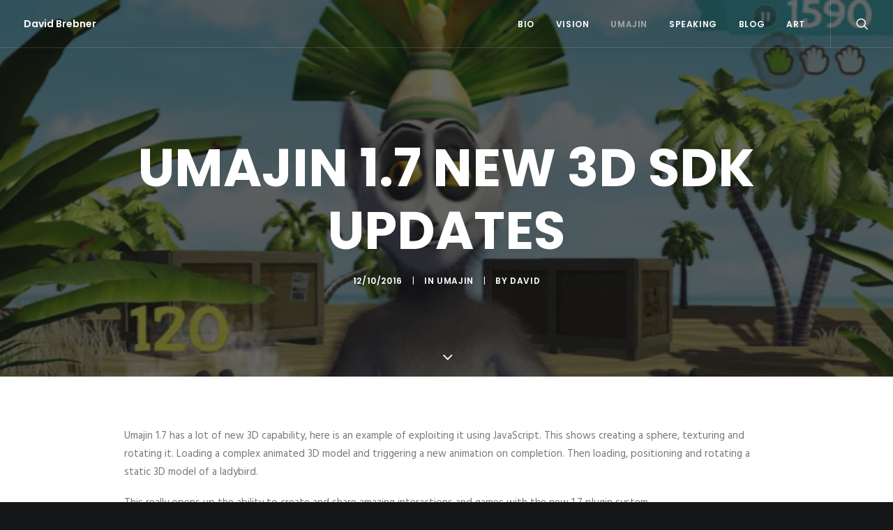

--- FILE ---
content_type: text/html; charset=UTF-8
request_url: https://davidbrebner.com/?p=1449
body_size: 7544
content:
<!DOCTYPE html>
<html class="no-touch" lang="en-US" xmlns="http://www.w3.org/1999/xhtml">
<head>
<meta http-equiv="Content-Type" content="text/html; charset=UTF-8">
<meta name="viewport" content="width=device-width, initial-scale=1">
<link rel="profile" href="http://gmpg.org/xfn/11">
<link rel="pingback" href="https://davidbrebner.com/xmlrpc.php">
<title>Umajin 1.7 new 3D SDK updates &#8211; David Brebner</title>
<link rel='dns-prefetch' href='//fonts.googleapis.com' />
<link rel='dns-prefetch' href='//s.w.org' />
<link rel="alternate" type="application/rss+xml" title="David Brebner &raquo; Feed" href="https://davidbrebner.com/?feed=rss2" />
<link rel="alternate" type="application/rss+xml" title="David Brebner &raquo; Comments Feed" href="https://davidbrebner.com/?feed=comments-rss2" />
		<script type="text/javascript">
			window._wpemojiSettings = {"baseUrl":"https:\/\/s.w.org\/images\/core\/emoji\/2\/72x72\/","ext":".png","svgUrl":"https:\/\/s.w.org\/images\/core\/emoji\/2\/svg\/","svgExt":".svg","source":{"concatemoji":"https:\/\/davidbrebner.com\/wp-includes\/js\/wp-emoji-release.min.js?ver=4.6.29"}};
			!function(e,o,t){var a,n,r;function i(e){var t=o.createElement("script");t.src=e,t.type="text/javascript",o.getElementsByTagName("head")[0].appendChild(t)}for(r=Array("simple","flag","unicode8","diversity","unicode9"),t.supports={everything:!0,everythingExceptFlag:!0},n=0;n<r.length;n++)t.supports[r[n]]=function(e){var t,a,n=o.createElement("canvas"),r=n.getContext&&n.getContext("2d"),i=String.fromCharCode;if(!r||!r.fillText)return!1;switch(r.textBaseline="top",r.font="600 32px Arial",e){case"flag":return(r.fillText(i(55356,56806,55356,56826),0,0),n.toDataURL().length<3e3)?!1:(r.clearRect(0,0,n.width,n.height),r.fillText(i(55356,57331,65039,8205,55356,57096),0,0),a=n.toDataURL(),r.clearRect(0,0,n.width,n.height),r.fillText(i(55356,57331,55356,57096),0,0),a!==n.toDataURL());case"diversity":return r.fillText(i(55356,57221),0,0),a=(t=r.getImageData(16,16,1,1).data)[0]+","+t[1]+","+t[2]+","+t[3],r.fillText(i(55356,57221,55356,57343),0,0),a!=(t=r.getImageData(16,16,1,1).data)[0]+","+t[1]+","+t[2]+","+t[3];case"simple":return r.fillText(i(55357,56835),0,0),0!==r.getImageData(16,16,1,1).data[0];case"unicode8":return r.fillText(i(55356,57135),0,0),0!==r.getImageData(16,16,1,1).data[0];case"unicode9":return r.fillText(i(55358,56631),0,0),0!==r.getImageData(16,16,1,1).data[0]}return!1}(r[n]),t.supports.everything=t.supports.everything&&t.supports[r[n]],"flag"!==r[n]&&(t.supports.everythingExceptFlag=t.supports.everythingExceptFlag&&t.supports[r[n]]);t.supports.everythingExceptFlag=t.supports.everythingExceptFlag&&!t.supports.flag,t.DOMReady=!1,t.readyCallback=function(){t.DOMReady=!0},t.supports.everything||(a=function(){t.readyCallback()},o.addEventListener?(o.addEventListener("DOMContentLoaded",a,!1),e.addEventListener("load",a,!1)):(e.attachEvent("onload",a),o.attachEvent("onreadystatechange",function(){"complete"===o.readyState&&t.readyCallback()})),(a=t.source||{}).concatemoji?i(a.concatemoji):a.wpemoji&&a.twemoji&&(i(a.twemoji),i(a.wpemoji)))}(window,document,window._wpemojiSettings);
		</script>
		<style type="text/css">
img.wp-smiley,
img.emoji {
	display: inline !important;
	border: none !important;
	box-shadow: none !important;
	height: 1em !important;
	width: 1em !important;
	margin: 0 .07em !important;
	vertical-align: -0.1em !important;
	background: none !important;
	padding: 0 !important;
}
</style>
<link rel='stylesheet' id='layerslider-css'  href='https://davidbrebner.com/wp-content/plugins/LayerSlider/static/css/layerslider.css?ver=5.6.10' type='text/css' media='all' />
<link rel='stylesheet' id='ls-google-fonts-css'  href='https://fonts.googleapis.com/css?family=Lato:100,300,regular,700,900%7COpen+Sans:300%7CIndie+Flower:regular%7COswald:300,regular,700&#038;subset=latin%2Clatin-ext' type='text/css' media='all' />
<link rel='stylesheet' id='contact-form-7-css'  href='https://davidbrebner.com/wp-content/plugins/contact-form-7/includes/css/styles.css?ver=4.5.1' type='text/css' media='all' />
<link rel='stylesheet' id='uncode-style-css'  href='https://davidbrebner.com/wp-content/themes/uncode/library/css/style.css?ver=1906183533' type='text/css' media='all' />
<style id='uncode-style-inline-css' type='text/css'>

@media (min-width: 960px) { .limit-width { max-width: 1200px; margin: auto;}}
.menu-primary ul.menu-smart > li > a, .menu-primary ul.menu-smart li.dropdown > a, .menu-primary ul.menu-smart li.mega-menu > a, .vmenu-container ul.menu-smart > li > a, .vmenu-container ul.menu-smart li.dropdown > a { text-transform: uppercase; }
</style>
<link rel='stylesheet' id='uncode-icons-css'  href='https://davidbrebner.com/wp-content/themes/uncode/library/css/uncode-icons.css?ver=1906183533' type='text/css' media='all' />
<link rel='stylesheet' id='uncode-custom-style-css'  href='https://davidbrebner.com/wp-content/themes/uncode/library/css/style-custom.css?ver=1906183533' type='text/css' media='all' />
<style id='uncode-custom-style-inline-css' type='text/css'>
a:link {color:#53868B;} a:visited {color:#53868B;} 
</style>
<link rel='stylesheet' id='uncodefont-google-css'  href='//fonts.googleapis.com/css?family=Poppins%3A300%2Cregular%2C500%2C600%2C700%7CHind%3A300%2Cregular%2C500%2C600%2C700%7CDroid+Serif%3Aregular%2Citalic%2C700%2C700italic%7CDosis%3A200%2C300%2Cregular%2C500%2C600%2C700%2C800%7CPlayfair+Display%3Aregular%2Citalic%2C700%2C700italic%2C900%2C900italic%7COswald%3A300%2Cregular%2C700%7CRoboto%3A100%2C100italic%2C300%2C300italic%2Cregular%2Citalic%2C500%2C500italic%2C700%2C700italic%2C900%2C900italic%7CSource+Sans+Pro%3A200%2C200italic%2C300%2C300italic%2Cregular%2Citalic%2C600%2C600italic%2C700%2C700italic%2C900%2C900italic&#038;subset=devanagari%2Clatin-ext%2Clatin%2Ccyrillic%2Cvietnamese%2Cgreek%2Ccyrillic-ext%2Cgreek-ext&#038;ver=1.4.2' type='text/css' media='all' />
<script type='text/javascript' src='https://davidbrebner.com/wp-includes/js/jquery/jquery.js?ver=1.12.4'></script>
<script type='text/javascript' src='https://davidbrebner.com/wp-includes/js/jquery/jquery-migrate.min.js?ver=1.4.1'></script>
<script type='text/javascript' src='https://davidbrebner.com/wp-content/plugins/LayerSlider/static/js/greensock.js?ver=1.11.8'></script>
<script type='text/javascript'>
/* <![CDATA[ */
var LS_Meta = {"v":"5.6.10"};
/* ]]> */
</script>
<script type='text/javascript' src='https://davidbrebner.com/wp-content/plugins/LayerSlider/static/js/layerslider.kreaturamedia.jquery.js?ver=5.6.10'></script>
<script type='text/javascript' src='https://davidbrebner.com/wp-content/plugins/LayerSlider/static/js/layerslider.transitions.js?ver=5.6.10'></script>
<script type='text/javascript' src='/wp-content/themes/uncode/library/js/min/ai-uncode.min.js' id='uncodeAI' data-home='/' data-path='/' data-breakpoints-images='258,516,720,1032,1440,2064,2880'></script>
<script type='text/javascript'>
/* <![CDATA[ */
var SiteParameters = {"site_url":"https:\/\/davidbrebner.com\/","theme_directory":"https:\/\/davidbrebner.com\/wp-content\/themes\/uncode","days":"days","hours":"hours","minutes":"minutes","seconds":"seconds","constant_scroll":"on","scroll_speed":"2","parallax_factor":"0.25"};
/* ]]> */
</script>
<script type='text/javascript' src='https://davidbrebner.com/wp-content/themes/uncode/library/js/init.js?ver=1906183533'></script>
<meta name="generator" content="Powered by LayerSlider 5.6.10 - Multi-Purpose, Responsive, Parallax, Mobile-Friendly Slider Plugin for WordPress." />
<!-- LayerSlider updates and docs at: https://kreaturamedia.com/layerslider-responsive-wordpress-slider-plugin/ -->
<link rel='https://api.w.org/' href='https://davidbrebner.com/?rest_route=/' />
<link rel="EditURI" type="application/rsd+xml" title="RSD" href="https://davidbrebner.com/xmlrpc.php?rsd" />
<link rel="wlwmanifest" type="application/wlwmanifest+xml" href="https://davidbrebner.com/wp-includes/wlwmanifest.xml" /> 
<link rel='prev' title='RFID reading with Umajin using a long range reader' href='https://davidbrebner.com/?p=1447' />
<link rel='next' title='Face Morph Targets' href='https://davidbrebner.com/?p=1454' />
<meta name="generator" content="WordPress 4.6.29" />
<link rel="canonical" href="https://davidbrebner.com/?p=1449" />
<link rel='shortlink' href='https://davidbrebner.com/?p=1449' />
<link rel="alternate" type="application/json+oembed" href="https://davidbrebner.com/?rest_route=%2Foembed%2F1.0%2Fembed&#038;url=https%3A%2F%2Fdavidbrebner.com%2F%3Fp%3D1449" />
<link rel="alternate" type="text/xml+oembed" href="https://davidbrebner.com/?rest_route=%2Foembed%2F1.0%2Fembed&#038;url=https%3A%2F%2Fdavidbrebner.com%2F%3Fp%3D1449&#038;format=xml" />
			<style type="text/css">
				.gllr_image_row {
					clear: both;
				}
			</style>
				<!-- Start ios -->
		<script type="text/javascript">
			( function( $ ){
				$( document ).ready( function() {
					$( '#fancybox-overlay' ).css( {
						'width' : $( document ).width()
					} );
				} );
			} )( jQuery );
		</script>
		<!-- End ios -->
	<!--[if lte IE 9]><link rel="stylesheet" type="text/css" href="https://davidbrebner.com/wp-content/plugins/uncode-js_composer/assets/css/vc_lte_ie9.min.css" media="screen"><![endif]--><!--[if IE  8]><link rel="stylesheet" type="text/css" href="https://davidbrebner.com/wp-content/plugins/uncode-js_composer/assets/css/vc-ie8.min.css" media="screen"><![endif]--><noscript><style type="text/css"> .wpb_animate_when_almost_visible { opacity: 1; }</style></noscript></head>
<body class="single single-post postid-1449 single-format-image  style-color-wayh-bg gllr_uncode hmenu hmenu-position-right header-full-width main-center-align wpb-js-composer js-comp-ver-4.12.1 vc_responsive" data-border="0">
		<div class="body-borders" data-border="0"><div class="top-border body-border-shadow"></div><div class="right-border body-border-shadow"></div><div class="bottom-border body-border-shadow"></div><div class="left-border body-border-shadow"></div><div class="top-border style-light-bg"></div><div class="right-border style-light-bg"></div><div class="bottom-border style-light-bg"></div><div class="left-border style-light-bg"></div></div>	<div class="box-wrapper">
		<div class="box-container">
		<script type="text/javascript">UNCODE.initBox();</script>
		<div class="menu-wrapper menu-shrink menu-hide-only menu-no-arrows">
													
													<header id="masthead" class="navbar menu-primary menu-light submenu-dark menu-transparent menu-add-padding style-light-original menu-absolute menu-with-logo">
														<div class="menu-container menu-hide style-color-xsdn-bg menu-borders menu-shadows">
															<div class="row-menu">
																<div class="row-menu-inner">
																	<div id="logo-container-mobile" class="col-lg-0 logo-container middle">
																		<div id="main-logo" class="navbar-header style-light">
																			<a href="https://davidbrebner.com" class="navbar-brand" data-minheight="14"><h2 class="text-logo h3 logo-skinnable" data-maxheight="14" style="font-size:14px;">David Brebner</h2></a>
																		</div>
																		<div class="mmb-container"><div class="mobile-menu-button mobile-menu-button-light lines-button x2"><span class="lines"></span></div></div>
																	</div>
																	<div class="col-lg-12 main-menu-container middle">
																		<div class="menu-horizontal">
																			<div class="menu-horizontal-inner">
																				<div class="nav navbar-nav navbar-main navbar-nav-first"><ul id="menu-main" class="menu-primary-inner menu-smart sm"><li id="menu-item-478" class="menu-item menu-item-type-post_type menu-item-object-page menu-item-478 menu-item-link"><a title="ceo" href="https://davidbrebner.com/?page_id=437">Bio<i class="fa fa-angle-right fa-dropdown"></i></a></li>
<li id="menu-item-482" class="menu-item menu-item-type-post_type menu-item-object-page menu-item-482 menu-item-link"><a title="vision" href="https://davidbrebner.com/?page_id=11">Vision<i class="fa fa-angle-right fa-dropdown"></i></a></li>
<li id="menu-item-479" class="menu-item menu-item-type-taxonomy menu-item-object-category current-post-ancestor current-menu-parent current-post-parent menu-item-479 menu-item-link"><a title="experiments" href="https://davidbrebner.com/?cat=40">Umajin<i class="fa fa-angle-right fa-dropdown"></i></a></li>
<li id="menu-item-481" class="menu-item menu-item-type-post_type menu-item-object-page menu-item-481 menu-item-link"><a title="speaking" href="https://davidbrebner.com/?page_id=440">Speaking<i class="fa fa-angle-right fa-dropdown"></i></a></li>
<li id="menu-item-480" class="menu-item menu-item-type-taxonomy menu-item-object-category menu-item-480 menu-item-link"><a title="opinion" href="https://davidbrebner.com/?cat=14">Blog<i class="fa fa-angle-right fa-dropdown"></i></a></li>
<li id="menu-item-483" class="menu-item menu-item-type-post_type menu-item-object-page menu-item-483 menu-item-link"><a title="art" href="https://davidbrebner.com/?page_id=9">Art<i class="fa fa-angle-right fa-dropdown"></i></a></li>
</ul></div><div class="nav navbar-nav navbar-nav-last"><ul class="menu-smart sm menu-icons"><li class="menu-item-link search-icon style-light dropdown"><a href="#" class="trigger-overlay search-icon" data-area="search" data-container="box-container">
													<i class="fa fa-search3"></i><span class="desktop-hidden"><span>Search</span></span><i class="fa fa-angle-down fa-dropdown desktop-hidden"></i>
													</a>
													<ul role="menu" class="drop-menu desktop-hidden">
														<li>
															<form class="search" method="get" action="https://davidbrebner.com/">
																<input type="search" class="search-field no-livesearch" placeholder="Search…" value="" name="s" title="Search for:" />
															</form>
														</li>
													</ul></li></ul></div></div>
																		</div>
																	</div>
																</div>
															</div>
														</div>
													</header>
												</div>			<script type="text/javascript">UNCODE.fixMenuHeight();</script>
			<div class="main-wrapper">
				<div class="main-container">
					<div class="page-wrapper">
						<div class="sections-container"><div id="page-header"><div class="header-basic style-dark">
													<div class="background-element header-wrapper header-scroll-opacity header-parallax style-color-wayh-bg header-only-text" data-height="75" style="min-height: 300px;">
													<div class="header-bg-wrapper">
											<div class="header-bg adaptive-async" style="background-image: url(https://davidbrebner.com/wp-content/uploads/2016/10/dreamworks-uai-258x133.png);" data-uniqueid="1551-155543" data-guid="https://davidbrebner.com/wp-content/uploads/2016/10/dreamworks.png" data-path="2016/10/dreamworks.png" data-width="848" data-height="437" data-singlew="12" data-singleh="null" data-crop=""></div>
											<div class="block-bg-overlay style-color-wayh-bg" style="opacity: 0.65;"></div>
										</div><div class="header-main-container limit-width">
															<div class="header-content header-center header-middle header-align-center">
																<div class="header-content-inner" >
																	<h1 class="header-title font-762333 fontsize-338686 font-weight-700 text-uppercase"><span>Umajin 1.7 new 3D SDK updates</span></h1><div class="post-info"><div class="date-info">12/10/2016</div><div class="category-info"><span>|</span>In <a href="https://davidbrebner.com/?cat=40" title="View all posts in Umajin">Umajin</a></div><div class="author-info"><span>|</span>By <a href="https://davidbrebner.com/?author=1">David</a></div></div>
																</div>
															</div>
														</div><div class="header-scrolldown style-dark"><i class="fa fa-angle-down"></i></div></div>
												</div></div><script type="text/javascript">UNCODE.initHeader();</script><article id="post-1449" class="page-body style-color-xsdn-bg post-1449 post type-post status-publish format-image has-post-thumbnail hentry category-umaijn post_format-post-format-image">
          <div class="post-wrapper">
          	<div class="post-body"><div class="post-content" style="max-width: 996px; margin: auto;"><div class="row-container">
	  					<div class="row row-parent style-light double-top-padding double-bottom-padding">
								<p>Umajin 1.7 has a lot of new 3D capability, here is an example of exploiting it using JavaScript.  This shows creating a sphere, texturing and rotating it.  Loading a complex animated 3D model and triggering a new animation on completion.  Then loading, positioning and rotating a static 3D model of a ladybird.</p>
<p>This really opens up the ability to create and share amazing interactions and games with the new 1.7 plugin system.</p>
<p><iframe width="900" height="500" src="https://www.youtube.com/embed/Or3ky3t0f4w" frameborder="0" allowfullscreen></iframe></p>
<p>3D performance and visual quality is really a focus for the 1.7 release.  Here are some example models and animation running on device.</p>
<p><iframe width="900" height="500" src="https://www.youtube.com/embed/pp1MDCzno5M" frameborder="0" allowfullscreen></iframe></p>

							</div>
						</div></div><div class="post-footer post-footer-light row-container"><div class="row-container">
	  					<div class="row row-parent style-light no-top-padding double-bottom-padding" style="max-width: 996px; margin: auto;">
								<div class="post-share">
	          						<div class="detail-container margin-auto">
													<div class="share-button share-buttons share-inline only-icon"></div>
												</div>
											</div>
							</div>
						</div></div></div><div class="row-container row-navigation row-navigation-light">
	  					<div class="row row-parent style-light limit-width">
								<nav class="post-navigation">
									<ul class="navigation"><li class="page-prev"><span class="btn-container"><a class="btn btn-link text-default-color btn-icon-left" href="https://davidbrebner.com/?p=1447" rel="prev"><i class="fa fa-angle-left"></i><span>Prev</span></a></span></li><li class="page-next"><span class="btn-container"><a class="btn btn-link text-default-color btn-icon-right" href="https://davidbrebner.com/?p=1454" rel="next"><span>Next</span><i class="fa fa-angle-right"></i></a></span></li></ul><!-- .navigation -->
							</nav><!-- .post-navigation -->
							</div>
						</div>
          </div>
        </article>							</div><!-- sections container -->
						</div><!-- page wrapper -->
										<footer id="colophon" class="site-footer">
						<div class="row-container style-dark-bg footer-last">
	  					<div class="row row-parent style-dark limit-width no-top-padding no-h-padding no-bottom-padding">
								<div class="site-info uncell col-lg-6 pos-middle text-left">&copy; 2026 David Brebner All rights reserved</div><!-- site info --><div class="uncell col-lg-6 pos-middle text-right"><div class="social-icon icon-box icon-box-top icon-inline"><a href="http://facebook.com" target="_blank"><i class="fa fa-social-facebook"></i></a></div><div class="social-icon icon-box icon-box-top icon-inline"><a href="http://twitter.com" target="_blank"><i class="fa fa-social-twitter"></i></a></div><div class="social-icon icon-box icon-box-top icon-inline"><a href="http://www.pinterest.com" target="_blank"><i class="fa fa-social-pinterest"></i></a></div><div class="social-icon icon-box icon-box-top icon-inline"><a href="https://dribbble.com" target="_blank"><i class="fa fa-social-dribbble"></i></a></div><div class="social-icon icon-box icon-box-top icon-inline"><a href="https://www.linkedin.com/" target="_blank"><i class="fa fa-social-linkedin"></i></a></div></div>
							</div>
						</div>					</footer>
									</div><!-- main container -->
			</div><!-- main wrapper -->
		</div><!-- box container -->
	</div><!-- box wrapper -->
	<div class="style-light footer-scroll-top"><a href="#" class="scroll-top"><i class="fa fa-angle-up fa-stack fa-rounded btn-default btn-hover-nobg"></i></a></div>	<div class="overlay overlay-sequential style-dark style-dark-bg overlay-search" data-area="search" data-container="box-container">
		<div class="mmb-container"><div class="menu-close-search mobile-menu-button menu-button-offcanvas mobile-menu-button-dark lines-button x2 overlay-close close" data-area="search" data-container="box-container"><span class="lines"></span></div></div>
		<div class="search-container"><form action="https://davidbrebner.com/" method="get">
	<div class="search-container-inner">
		<input type="search" class="search-field form-fluid no-livesearch" placeholder="Search…" value="" name="s" title="Search for:">
	  <i class="fa fa-search3"></i>
	</div>
</form>
</div>
	</div>

	<link rel='stylesheet' id='gllr_stylesheet-css'  href='https://davidbrebner.com/wp-content/plugins/gallery-plugin/css/frontend_style.css?ver=4.6.29' type='text/css' media='all' />
<link rel='stylesheet' id='gllr_fancybox_stylesheet-css'  href='https://davidbrebner.com/wp-content/plugins/gallery-plugin/fancybox/jquery.fancybox-1.3.4.css?ver=4.6.29' type='text/css' media='all' />
<script type='text/javascript' src='https://davidbrebner.com/wp-includes/js/underscore.min.js?ver=1.8.3'></script>
<script type='text/javascript'>
/* <![CDATA[ */
var DavesWordPressLiveSearchConfig = {"resultsDirection":"","showThumbs":"false","showExcerpt":"false","displayPostCategory":"false","showMoreResultsLink":"true","minCharsToSearch":"0","xOffset":"0","yOffset":"0","blogURL":"https:\/\/davidbrebner.com","ajaxURL":"https:\/\/davidbrebner.com\/wp-admin\/admin-ajax.php","viewMoreText":"View more results","outdatedJQuery":"Dave's WordPress Live Search requires jQuery 1.2.6 or higher. WordPress ships with current jQuery versions. But if you are seeing this message, it's likely that another plugin is including an earlier version.","resultTemplate":"<ul id=\"dwls_search_results\" class=\"search_results dwls_search_results\">\n<input type=\"hidden\" name=\"query\" value=\"<%- resultsSearchTerm %>\" \/>\n<% _.each(searchResults, function(searchResult, index, list) { %>\n        <%\n        \/\/ Thumbnails\n        if(DavesWordPressLiveSearchConfig.showThumbs == \"true\" && searchResult.attachment_thumbnail) {\n                liClass = \"post_with_thumb\";\n        }\n        else {\n                liClass = \"\";\n        }\n        %>\n        <li class=\"post-<%= searchResult.ID %> daves-wordpress-live-search_result <%- liClass %>\">\n\n        <a href=\"<%= searchResult.permalink %>\" class=\"daves-wordpress-live-search_title\">\n        <% if(DavesWordPressLiveSearchConfig.displayPostCategory == \"true\" && searchResult.post_category !== undefined) { %>\n                <span class=\"search-category\"><%= searchResult.post_category %><\/span>\n        <% } %><span class=\"search-title\"><%= searchResult.post_title %><\/span><\/a>\n\n        <% if(searchResult.post_price !== undefined) { %>\n                <p class=\"price\"><%- searchResult.post_price %><\/p>\n        <% } %>\n\n        <% if(DavesWordPressLiveSearchConfig.showExcerpt == \"true\" && searchResult.post_excerpt) { %>\n                <%= searchResult.post_excerpt %>\n        <% } %>\n\n        <% if(e.displayPostMeta) { %>\n                <p class=\"meta clearfix daves-wordpress-live-search_author\" id=\"daves-wordpress-live-search_author\">Posted by <%- searchResult.post_author_nicename %><\/p><p id=\"daves-wordpress-live-search_date\" class=\"meta clearfix daves-wordpress-live-search_date\"><%- searchResult.post_date %><\/p>\n        <% } %>\n        <div class=\"clearfix\"><\/div><\/li>\n<% }); %>\n\n<% if(searchResults[0].show_more !== undefined && searchResults[0].show_more && DavesWordPressLiveSearchConfig.showMoreResultsLink == \"true\") { %>\n        <div class=\"clearfix search_footer\"><a href=\"<%= DavesWordPressLiveSearchConfig.blogURL %>\/?s=<%-  resultsSearchTerm %>\"><%- DavesWordPressLiveSearchConfig.viewMoreText %><\/a><\/div>\n<% } %>\n\n<\/ul>"};
/* ]]> */
</script>
<script type='text/javascript' src='https://davidbrebner.com/wp-content/plugins/uncode-daves-wordpress-live-search/js/daves-wordpress-live-search.js?ver=4.6.29'></script>
<script type='text/javascript' src='https://davidbrebner.com/wp-content/plugins/contact-form-7/includes/js/jquery.form.min.js?ver=3.51.0-2014.06.20'></script>
<script type='text/javascript'>
/* <![CDATA[ */
var _wpcf7 = {"loaderUrl":"https:\/\/davidbrebner.com\/wp-content\/themes\/uncode\/library\/img\/fading-squares.gif","recaptcha":{"messages":{"empty":"Please verify that you are not a robot."}},"sending":"Sending ..."};
/* ]]> */
</script>
<script type='text/javascript' src='https://davidbrebner.com/wp-content/plugins/contact-form-7/includes/js/scripts.js?ver=4.5.1'></script>
<script type='text/javascript'>
/* <![CDATA[ */
var dot_irecommendthis = {"ajaxurl":"https:\/\/davidbrebner.com\/wp-admin\/admin-ajax.php"};
/* ]]> */
</script>
<script type='text/javascript' src='https://davidbrebner.com/wp-content/plugins/i-recommend-this/js/dot_irecommendthis.js?ver=2.6.0'></script>
<script type='text/javascript'>
/* <![CDATA[ */
var mejsL10n = {"language":"en-US","strings":{"Close":"Close","Fullscreen":"Fullscreen","Turn off Fullscreen":"Turn off Fullscreen","Go Fullscreen":"Go Fullscreen","Download File":"Download File","Download Video":"Download Video","Play":"Play","Pause":"Pause","Captions\/Subtitles":"Captions\/Subtitles","None":"None","Time Slider":"Time Slider","Skip back %1 seconds":"Skip back %1 seconds","Video Player":"Video Player","Audio Player":"Audio Player","Volume Slider":"Volume Slider","Mute Toggle":"Mute Toggle","Unmute":"Unmute","Mute":"Mute","Use Up\/Down Arrow keys to increase or decrease volume.":"Use Up\/Down Arrow keys to increase or decrease volume.","Use Left\/Right Arrow keys to advance one second, Up\/Down arrows to advance ten seconds.":"Use Left\/Right Arrow keys to advance one second, Up\/Down arrows to advance ten seconds."}};
var _wpmejsSettings = {"pluginPath":"\/wp-includes\/js\/mediaelement\/"};
/* ]]> */
</script>
<script type='text/javascript' src='https://davidbrebner.com/wp-includes/js/mediaelement/mediaelement-and-player.min.js?ver=2.22.0'></script>
<script type='text/javascript' src='https://davidbrebner.com/wp-includes/js/mediaelement/wp-mediaelement.min.js?ver=4.6.29'></script>
<script type='text/javascript' src='https://davidbrebner.com/wp-content/themes/uncode/library/js/plugins.js?ver=1906183533'></script>
<script type='text/javascript' src='https://davidbrebner.com/wp-content/themes/uncode/library/js/app.js?ver=1906183533'></script>
<script type='text/javascript' src='https://davidbrebner.com/wp-includes/js/wp-embed.min.js?ver=4.6.29'></script>
</body>
</html>

--- FILE ---
content_type: text/html;charset=UTF-8
request_url: https://davidbrebner.com/wp-content/themes/uncode/core/inc/uncode-ajax.php
body_size: 180
content:
[{"url":"https:\/\/davidbrebner.com\/wp-content\/uploads\/2016\/10\/dreamworks.png","width":"848","height":"437","single_width":"12","single_height":"null","unique":"1551-155543"}]